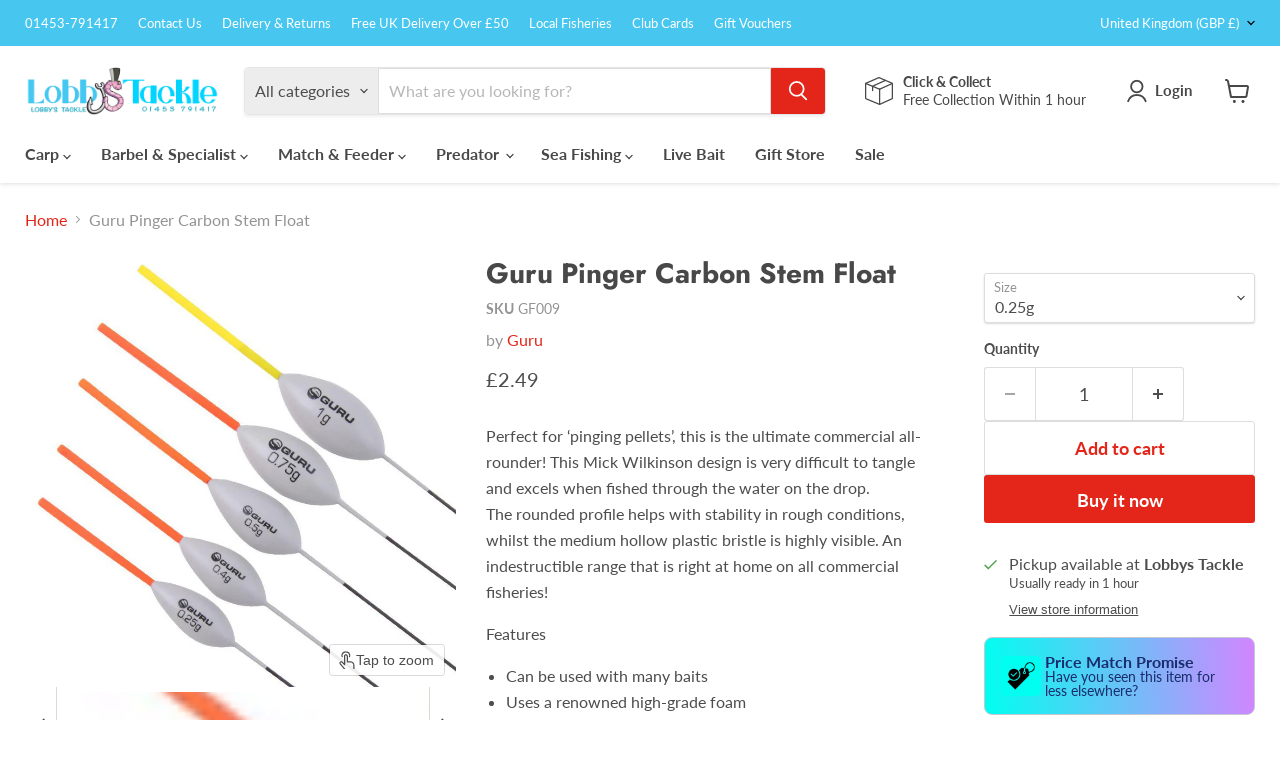

--- FILE ---
content_type: text/html; charset=UTF-8
request_url: https://pre.bossapps.co/api/js/lobbystackle.myshopify.com/variants
body_size: 570
content:
{"33287226916950SP":"690022056219","33287226916950":"no","33287226949718SP":"690022056219","33287226949718":"yes","33287226982486SP":"690022056219","33287226982486":"no","33287227015254SP":"690022056219","33287227015254":"no","32488553545814":"yes","32488553578582":"yes","32488631173206SP":"690022121755","32488631173206":"no","32488631205974SP":"690022121755","32488631205974":"no","32488631271510SP":"690022121755","32488631271510":"no","32488631304278SP":"690022121755","32488631304278":"no","32488631369814SP":"690022121755","32488631369814":"no","32488631402582SP":"690022121755","32488631402582":"no","33287283114070SP":"690022154523","33287283114070":"yes","33287283146838SP":"690022154523","33287283146838":"no","33287283212374SP":"690022154523","33287283212374":"no","33287283245142SP":"690022154523","33287283245142":"no","33287283310678SP":"690022154523","33287283310678":"no","33287283343446SP":"690022154523","33287283343446":"no","33287283408982SP":"690022154523","33287283408982":"no","33287283441750SP":"690022154523","33287283441750":"yes","33287283507286SP":"690022154523","33287283507286":"no","33287283540054SP":"690022154523","33287283540054":"yes","33308708765782SP":"690022154523","33308708765782":"no","33308708798550SP":"690022154523","33308708798550":"yes","47275317133595SP":"690022908187","47275317133595":"yes","47275317526811SP":"690022908187","47275317526811":"yes","47275317559579SP":"690022908187","47275317559579":"yes","33021813162070SP":"690024612123","33021813162070":"no","33021813194838SP":"690024612123","33021813194838":"no","33287244349526SP":"690024612123","33287244349526":"no","33287244611670SP":"690024612123","33287244611670":"no","45030356680987SP":"690042568987","45030356680987":"yes","45030356713755SP":"690042568987","45030356713755":"yes","45030356746523SP":"690042568987","45030356746523":"yes","48125326328091SP":"717040222588","48125326328091":"yes","48125326393627SP":"717040222588","48125326393627":"yes","48125326459163SP":"717040222588","48125326459163":"yes","48125378625819SP":"717040222588","48125378625819":"yes","45030416351515SP":"690042568987","45030416351515":"yes","45030416384283SP":"690042568987","45030416384283":"yes","45030416417051SP":"690042568987","45030416417051":"yes","55787328668028SP":"710894223740","55787328668028":"yes","55787362615676SP":"710894256508","55787362615676":"yes"}

--- FILE ---
content_type: text/javascript; charset=utf-8
request_url: https://www.lobbystackle.co.uk/products/guru-pinger-carbon-stem-float.js
body_size: 657
content:
{"id":4663941333078,"title":"Guru Pinger Carbon Stem Float","handle":"guru-pinger-carbon-stem-float","description":"\u003cdiv\u003ePerfect for ‘pinging pellets’, this is the ultimate commercial all-rounder! This Mick Wilkinson design is very difficult to tangle and excels when fished through the water on the drop.\u003c\/div\u003e\n\u003cdiv\u003e\u003c\/div\u003e\n\u003cdiv\u003eThe rounded profile helps with stability in rough conditions, whilst the medium hollow plastic bristle is highly visible. An indestructible range that is right at home on all commercial fisheries!\u003c\/div\u003e\n\u003cp\u003eFeatures\u003c\/p\u003e\n\u003cul\u003e\n\u003cli\u003eCan be used with many baits\u003c\/li\u003e\n\u003cli\u003eUses a renowned high-grade foam\u003c\/li\u003e\n\u003cli\u003eThick enough to support larger baits\u003c\/li\u003e\n\u003cli\u003e1.5mm hollow plastic bristle\u003c\/li\u003e\n\u003c\/ul\u003e","published_at":"2020-04-29T00:36:13+01:00","created_at":"2020-04-29T00:43:35+01:00","vendor":"Guru","type":"Pole Floats","tags":["Guru","Type_Pole Floats"],"price":249,"price_min":249,"price_max":249,"available":true,"price_varies":false,"compare_at_price":null,"compare_at_price_min":0,"compare_at_price_max":0,"compare_at_price_varies":false,"variants":[{"id":32355355852886,"title":"0.25g","option1":"0.25g","option2":null,"option3":null,"sku":"GF009","requires_shipping":true,"taxable":true,"featured_image":null,"available":true,"name":"Guru Pinger Carbon Stem Float - 0.25g","public_title":"0.25g","options":["0.25g"],"price":249,"weight":0,"compare_at_price":null,"inventory_management":"shopify","barcode":"5060196189649","requires_selling_plan":false,"selling_plan_allocations":[]},{"id":32355355885654,"title":"0.4g","option1":"0.4g","option2":null,"option3":null,"sku":"GF010","requires_shipping":true,"taxable":true,"featured_image":null,"available":false,"name":"Guru Pinger Carbon Stem Float - 0.4g","public_title":"0.4g","options":["0.4g"],"price":249,"weight":0,"compare_at_price":null,"inventory_management":"shopify","barcode":"5060196189663","requires_selling_plan":false,"selling_plan_allocations":[]},{"id":32355355918422,"title":"0.5g","option1":"0.5g","option2":null,"option3":null,"sku":"GF011","requires_shipping":true,"taxable":true,"featured_image":null,"available":true,"name":"Guru Pinger Carbon Stem Float - 0.5g","public_title":"0.5g","options":["0.5g"],"price":249,"weight":0,"compare_at_price":null,"inventory_management":"shopify","barcode":"5060196189687","requires_selling_plan":false,"selling_plan_allocations":[]},{"id":32355355951190,"title":"0.75g","option1":"0.75g","option2":null,"option3":null,"sku":"GF012","requires_shipping":true,"taxable":true,"featured_image":null,"available":false,"name":"Guru Pinger Carbon Stem Float - 0.75g","public_title":"0.75g","options":["0.75g"],"price":249,"weight":0,"compare_at_price":null,"inventory_management":"shopify","barcode":"5060196189717","requires_selling_plan":false,"selling_plan_allocations":[]},{"id":32355355983958,"title":"1g","option1":"1g","option2":null,"option3":null,"sku":"GF013","requires_shipping":true,"taxable":true,"featured_image":null,"available":false,"name":"Guru Pinger Carbon Stem Float - 1g","public_title":"1g","options":["1g"],"price":249,"weight":0,"compare_at_price":null,"inventory_management":"shopify","barcode":"5060196189731","requires_selling_plan":false,"selling_plan_allocations":[]}],"images":["\/\/cdn.shopify.com\/s\/files\/1\/0264\/8224\/5718\/products\/guru-pinger-carbon-stem-float-lobbys-tackle-621419.jpg?v=1633472051","\/\/cdn.shopify.com\/s\/files\/1\/0264\/8224\/5718\/products\/guru-pinger-carbon-stem-float-lobbys-tackle-347426.jpg?v=1633472051"],"featured_image":"\/\/cdn.shopify.com\/s\/files\/1\/0264\/8224\/5718\/products\/guru-pinger-carbon-stem-float-lobbys-tackle-621419.jpg?v=1633472051","options":[{"name":"Size","position":1,"values":["0.25g","0.4g","0.5g","0.75g","1g"]}],"url":"\/products\/guru-pinger-carbon-stem-float","media":[{"alt":"Guru Pinger Carbon Stem Float - Lobbys Tackle","id":21379256549462,"position":1,"preview_image":{"aspect_ratio":1.0,"height":1000,"width":1000,"src":"https:\/\/cdn.shopify.com\/s\/files\/1\/0264\/8224\/5718\/products\/guru-pinger-carbon-stem-float-lobbys-tackle-621419.jpg?v=1633472051"},"aspect_ratio":1.0,"height":1000,"media_type":"image","src":"https:\/\/cdn.shopify.com\/s\/files\/1\/0264\/8224\/5718\/products\/guru-pinger-carbon-stem-float-lobbys-tackle-621419.jpg?v=1633472051","width":1000},{"alt":"Guru Pinger Carbon Stem Float - Lobbys Tackle","id":21379256582230,"position":2,"preview_image":{"aspect_ratio":1.0,"height":700,"width":700,"src":"https:\/\/cdn.shopify.com\/s\/files\/1\/0264\/8224\/5718\/products\/guru-pinger-carbon-stem-float-lobbys-tackle-347426.jpg?v=1633472051"},"aspect_ratio":1.0,"height":700,"media_type":"image","src":"https:\/\/cdn.shopify.com\/s\/files\/1\/0264\/8224\/5718\/products\/guru-pinger-carbon-stem-float-lobbys-tackle-347426.jpg?v=1633472051","width":700}],"requires_selling_plan":false,"selling_plan_groups":[]}

--- FILE ---
content_type: text/javascript; charset=utf-8
request_url: https://www.lobbystackle.co.uk/products/guru-pinger-carbon-stem-float.js
body_size: 242
content:
{"id":4663941333078,"title":"Guru Pinger Carbon Stem Float","handle":"guru-pinger-carbon-stem-float","description":"\u003cdiv\u003ePerfect for ‘pinging pellets’, this is the ultimate commercial all-rounder! This Mick Wilkinson design is very difficult to tangle and excels when fished through the water on the drop.\u003c\/div\u003e\n\u003cdiv\u003e\u003c\/div\u003e\n\u003cdiv\u003eThe rounded profile helps with stability in rough conditions, whilst the medium hollow plastic bristle is highly visible. An indestructible range that is right at home on all commercial fisheries!\u003c\/div\u003e\n\u003cp\u003eFeatures\u003c\/p\u003e\n\u003cul\u003e\n\u003cli\u003eCan be used with many baits\u003c\/li\u003e\n\u003cli\u003eUses a renowned high-grade foam\u003c\/li\u003e\n\u003cli\u003eThick enough to support larger baits\u003c\/li\u003e\n\u003cli\u003e1.5mm hollow plastic bristle\u003c\/li\u003e\n\u003c\/ul\u003e","published_at":"2020-04-29T00:36:13+01:00","created_at":"2020-04-29T00:43:35+01:00","vendor":"Guru","type":"Pole Floats","tags":["Guru","Type_Pole Floats"],"price":249,"price_min":249,"price_max":249,"available":true,"price_varies":false,"compare_at_price":null,"compare_at_price_min":0,"compare_at_price_max":0,"compare_at_price_varies":false,"variants":[{"id":32355355852886,"title":"0.25g","option1":"0.25g","option2":null,"option3":null,"sku":"GF009","requires_shipping":true,"taxable":true,"featured_image":null,"available":true,"name":"Guru Pinger Carbon Stem Float - 0.25g","public_title":"0.25g","options":["0.25g"],"price":249,"weight":0,"compare_at_price":null,"inventory_management":"shopify","barcode":"5060196189649","requires_selling_plan":false,"selling_plan_allocations":[]},{"id":32355355885654,"title":"0.4g","option1":"0.4g","option2":null,"option3":null,"sku":"GF010","requires_shipping":true,"taxable":true,"featured_image":null,"available":false,"name":"Guru Pinger Carbon Stem Float - 0.4g","public_title":"0.4g","options":["0.4g"],"price":249,"weight":0,"compare_at_price":null,"inventory_management":"shopify","barcode":"5060196189663","requires_selling_plan":false,"selling_plan_allocations":[]},{"id":32355355918422,"title":"0.5g","option1":"0.5g","option2":null,"option3":null,"sku":"GF011","requires_shipping":true,"taxable":true,"featured_image":null,"available":true,"name":"Guru Pinger Carbon Stem Float - 0.5g","public_title":"0.5g","options":["0.5g"],"price":249,"weight":0,"compare_at_price":null,"inventory_management":"shopify","barcode":"5060196189687","requires_selling_plan":false,"selling_plan_allocations":[]},{"id":32355355951190,"title":"0.75g","option1":"0.75g","option2":null,"option3":null,"sku":"GF012","requires_shipping":true,"taxable":true,"featured_image":null,"available":false,"name":"Guru Pinger Carbon Stem Float - 0.75g","public_title":"0.75g","options":["0.75g"],"price":249,"weight":0,"compare_at_price":null,"inventory_management":"shopify","barcode":"5060196189717","requires_selling_plan":false,"selling_plan_allocations":[]},{"id":32355355983958,"title":"1g","option1":"1g","option2":null,"option3":null,"sku":"GF013","requires_shipping":true,"taxable":true,"featured_image":null,"available":false,"name":"Guru Pinger Carbon Stem Float - 1g","public_title":"1g","options":["1g"],"price":249,"weight":0,"compare_at_price":null,"inventory_management":"shopify","barcode":"5060196189731","requires_selling_plan":false,"selling_plan_allocations":[]}],"images":["\/\/cdn.shopify.com\/s\/files\/1\/0264\/8224\/5718\/products\/guru-pinger-carbon-stem-float-lobbys-tackle-621419.jpg?v=1633472051","\/\/cdn.shopify.com\/s\/files\/1\/0264\/8224\/5718\/products\/guru-pinger-carbon-stem-float-lobbys-tackle-347426.jpg?v=1633472051"],"featured_image":"\/\/cdn.shopify.com\/s\/files\/1\/0264\/8224\/5718\/products\/guru-pinger-carbon-stem-float-lobbys-tackle-621419.jpg?v=1633472051","options":[{"name":"Size","position":1,"values":["0.25g","0.4g","0.5g","0.75g","1g"]}],"url":"\/products\/guru-pinger-carbon-stem-float","media":[{"alt":"Guru Pinger Carbon Stem Float - Lobbys Tackle","id":21379256549462,"position":1,"preview_image":{"aspect_ratio":1.0,"height":1000,"width":1000,"src":"https:\/\/cdn.shopify.com\/s\/files\/1\/0264\/8224\/5718\/products\/guru-pinger-carbon-stem-float-lobbys-tackle-621419.jpg?v=1633472051"},"aspect_ratio":1.0,"height":1000,"media_type":"image","src":"https:\/\/cdn.shopify.com\/s\/files\/1\/0264\/8224\/5718\/products\/guru-pinger-carbon-stem-float-lobbys-tackle-621419.jpg?v=1633472051","width":1000},{"alt":"Guru Pinger Carbon Stem Float - Lobbys Tackle","id":21379256582230,"position":2,"preview_image":{"aspect_ratio":1.0,"height":700,"width":700,"src":"https:\/\/cdn.shopify.com\/s\/files\/1\/0264\/8224\/5718\/products\/guru-pinger-carbon-stem-float-lobbys-tackle-347426.jpg?v=1633472051"},"aspect_ratio":1.0,"height":700,"media_type":"image","src":"https:\/\/cdn.shopify.com\/s\/files\/1\/0264\/8224\/5718\/products\/guru-pinger-carbon-stem-float-lobbys-tackle-347426.jpg?v=1633472051","width":700}],"requires_selling_plan":false,"selling_plan_groups":[]}